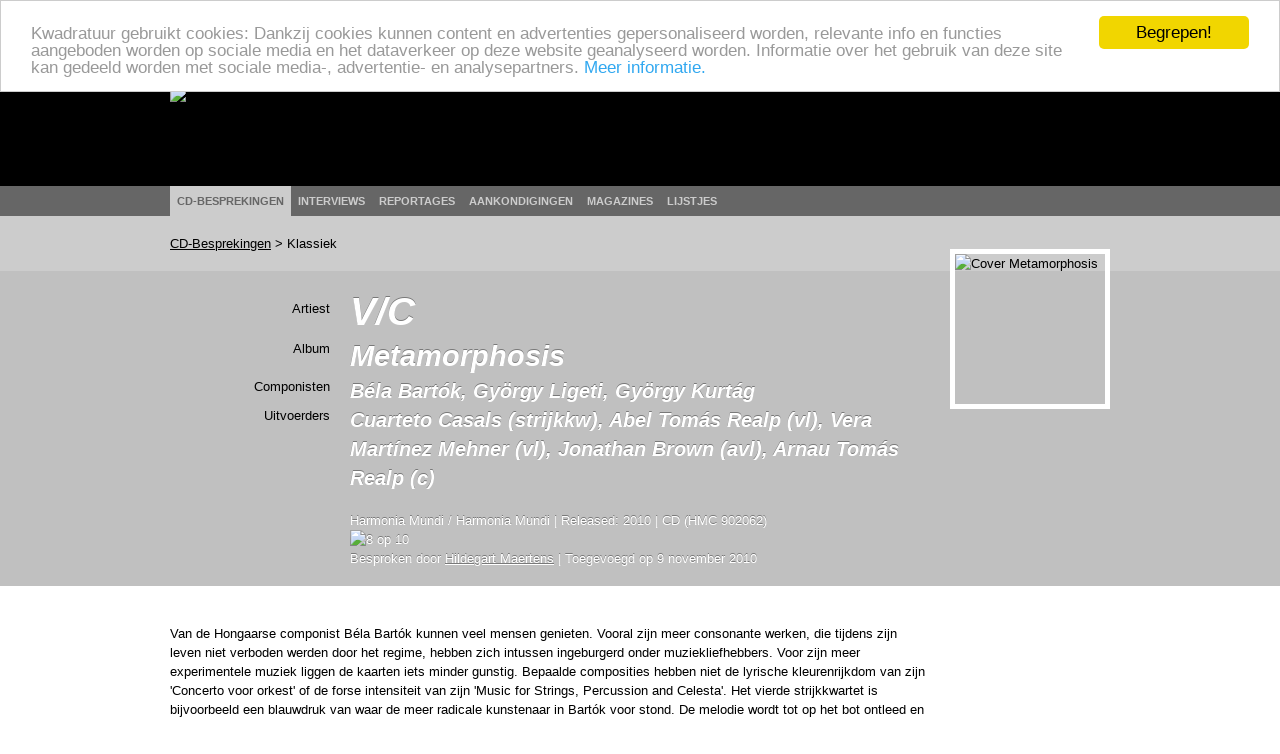

--- FILE ---
content_type: text/html; charset=utf-8
request_url: http://www.kwadratuur.be/cdbesprekingen/detail/v_c_-_metamorphosis
body_size: 7294
content:

	<!DOCTYPE html PUBLIC "-//W3C//DTD XHTML 1.0 Strict//EN" "http://www.w3.org/TR/xhtml1/DTD/xhtml1-strict.dtd">
<html xmlns="http://www.w3.org/1999/xhtml" xmlns:og="http://ogp.me/ns#" xmlns:fb="http://www.facebook.com/2008/fbml" lang="nl">
  <head>
    <meta http-equiv="Content-Type" content="text/html; charset=utf-8">
    <meta name="viewport" content="width=device-width, initial-scale=1.0">
    <meta name="msvalidate.01" content="BBBB62C6939D935BAA04CC3EF8B1D55B" />
    <meta property="og:url" content="//www.kwadratuur.be/cdbesprekingen/detail/v_c_-_metamorphosis/"/>
    <meta property="og:site_name" content="Kwadratuur"/>
    <meta property="og:image" content="http://www.kwadratuur.be/images/uploads/covers/0000944251_350.jpg"/>
    <link rel="image_src" href="/images/uploads/covers/0000944251_350.jpg" />	<title>V/C - Metamorphosis - CD-bespreking | Kwadratuur</title>
	<meta name="title" content="V/C - Metamorphosis - CD-bespreking | Kwadratuur"/>
	<meta name="description" content="CD-bespreking door Kwadratuur van V/C: Metamorphosis (Harmonia Mundi, 2010)"/>
	<meta name="keywords" content="Metamorphosis, Kl, abel tomás realp, abel tomas realp, arnau romas realp, arnau tomás realp, casals kwartet, cuarteto casals, jonathan brown, quarteto casals, vera martínez mehner, Harmonia Mundi, 2010, HMC 902062, bespreking, recensie, review, kwadratuur, Kwadratuur.be, cd, plaat, muziek, Hildegart Maertens, kwadratuur, kwadratuur.be"/>
	<meta property="og:title" content="V/C - Metamorphosis"/>
    	<meta property="og:type" content="article"/>
	<meta property="og:description" content="CD-bespreking door Kwadratuur van V/C: Metamorphosis (Harmonia Mundi, 2010)"/>
	<meta property="article:section" content="CD-besprekingen"/>
	<meta property="article:published_time" content="2010-11-09T13:00:26+0000"/>
	<meta property="article:modified_time" content="2010-11-08T19:04:27+0000"/>
	
		<meta property="fb:admins" content="1293447881"/>
	<meta name="MSSmartTagsPreventParsing" content="TRUE">
	<link rel="canonical" href="//www.kwadratuur.be/cdbesprekingen/detail/v_c_-_metamorphosis/" />
	<link rel="icon" type="image/x-icon" href="/favicon.png" />
	<link rel="apple-touch-icon" href="/apple-touch-icon.png" />
	<link rel="apple-touch-icon" sizes="72x72" href="/apple-touch-icon-72.png" />
	<link rel="apple-touch-icon" sizes="114x114" href="/apple-touch-icon-114.png" />
	<link rel="apple-touch-icon" sizes="144x144" href="/apple-touch-icon-144.png" />
	<!--<link rel="alternate" type="application/atom+xml" title="Feed" href="http://feeds.feedburner.com/kwadratuur" />-->
	<link rel="stylesheet" href="//www.kwadratuur.be/css/960.css" />
	<link rel="stylesheet" href="//www.kwadratuur.be/css/kwadratuur.min.css" type="text/css" />
	<link rel="stylesheet" href="//www.kwadratuur.be/css/kwadratuur.print.min.css" type="text/css" media="print" />
	<link type="text/css" href="//www.kwadratuur.be/css/blitzer/jquery-ui-1.8.custom.min.css" rel="Stylesheet" />
	<script src="//ajax.googleapis.com/ajax/libs/jquery/1.8.3/jquery.min.js"></script>
	<script src="//ajax.googleapis.com/ajax/libs/jqueryui/1.8.24/jquery-ui.min.js"></script>
	<link rel="stylesheet" href="//www.kwadratuur.be/css/jquery.validationEngine.min.css" type="text/css" media="screen" charset="utf-8" />
	<script data-cfasync="true" src="//www.kwadratuur.be/scripts/jquery.validationEngine-nl.min.js" type="text/javascript"></script>
	<script data-cfasync="true" src="//www.kwadratuur.be/scripts/jquery.validationEngine.min.js" type="text/javascript"></script>
	<script data-cfasync="true" src="/scripts/jquery.tools.min.js"></script>
    	<script data-cfasync="true" language="JavaScript">
    	$(document).ready(function() {
    	
	    	$(".ajaxPagination a").click(function(event){
					event.preventDefault();
					$("#entries").fadeTo(200,0.5);
					var full_url = this.href + " #entries";
					$("#entries").load(full_url,function() {$("#entries").fadeTo(600,1);});
		});
	
$.ajaxSetup();

/*$("#filterform").submit(function(event){
	event.preventDefault();
	$("#entries").fadeTo(200,0.5);
	$("#cookie").load("http://www.kwadratuur.be/cdbesprekingen/bake/",$("#filterform").serializeArray(), function(){
	$("#entries").load("http://www.kwadratuur.be/cdbesprekingen/ #entries",function() {$("#entries").fadeTo(600,1);});
	});
});*/

$("#onzekeuzeClicker").click(function(event){
	event.preventDefault();
	$("#entries").fadeTo(200,0.5);
	$("#cookie").load("http://www.kwadratuur.be/cdbesprekingen/onzekeuze/", function(){
	$("#entries").load("http://www.kwadratuur.be/cdbesprekingen/ #entries",function() {$("#entries").fadeTo(600,1);});
	});
});

		$("#searchform").validationEngine( { 
			scroll:false,
			promptPosition:"bottomLeft"
		});
		$(".filterClick").click(function() {
			$(".filterGrid").slideToggle("fast");
			return false;
		});
	 	$(".programmaClick").click(function() {
 			$(this).parent("div").find(".agendaProgramma:first").slideToggle("fast");
 			return false;
		});
		$(".meerClick").click(function() {
 			$(this).parent("div").find(".agendaRelated:first").slideToggle("fast");
 			return false;
		});
		$(".verderClick").click(function() {
			$(".verder_long").slideToggle("fast");
			return false;
		});
		$(".artiestClicker").mouseover(function() {
 			$(this).parent("div").find(".completeArtiest:first").show();
 			return false;
		});
		$(".completeArtiest").mouseout(function() {
 			$(this).hide();
 			return false;
		});
		$("#datepicker").datepicker({
			dateFormat: 'dd-mm-yy',
			gotoCurrent: true,
			autoSize: true,
			selectOtherMonths: true,
			altField: '#datepickerTimestamp',
			altFormat: 'yy-mm-dd 01:00'
		});
		$("#datepicker2").datepicker({
			dateFormat: 'dd-mm-yy',
			gotoCurrent: true,
			autoSize: true,
			selectOtherMonths: true,
			altField: '#datepicker2Timestamp',
			altFormat: 'yy-mm-dd 22:59'
		});	
		
		$("#entry_date_vis").datepicker({
			dateFormat: 'DD d MM yy',
			changeMonth:true,
			changeYear:true,
			maxDate: '+2y',
			minDate: '+1d',
			navigationAsDateFormat: true,
			showOn: 'both',
			gotoCurrent:true,
			autoSize:true,
			selectOtherMonths: true,
			altField:'#entry_date',
			altFormat:'yy-mm-dd 00:00'
		});
		$("#entryform").validationEngine({
			scroll:false,
			inlineValidation: false
		});
	});

	function MM_jumpMenu(targ,selObj,restore){ //v3.0
	  eval(targ+".location='"+selObj.options[selObj.selectedIndex].value+"'");
	  if (restore) selObj.selectedIndex=0;
	}
</script>

<!-- Google tag (gtag.js) -->
<script async src="https://www.googletagmanager.com/gtag/js?id=G-238LDTE53F"></script>
<script>
  window.dataLayer = window.dataLayer || [];
  function gtag(){dataLayer.push(arguments);}
  gtag('js', new Date());

  gtag('config', 'G-238LDTE53F');
</script>

<!-- Begin Cookie Consent plugin by Silktide - http://silktide.com/cookieconsent -->
<script type="text/javascript">
    window.cookieconsent_options = {
    'message': 'Kwadratuur gebruikt cookies: Dankzij cookies kunnen content en advertenties gepersonaliseerd worden, relevante info en functies aangeboden worden op sociale media en het dataverkeer op deze website geanalyseerd worden. Informatie over het gebruik van deze site kan gedeeld worden met sociale media-, advertentie- en analysepartners.',
    //'message':'Kwadratuur gebruikt om verschillende redenen cookies. Door gebruik te maken van deze website, gaat u akkoord met het gebruik ervan.',
    'dismiss':'Begrepen!',
    'learnMore':'Meer informatie.',
    'link':'//www.kwadratuur.be/site/voorwaarden',
    'theme':'light-top'
    };
</script>

<script type="text/javascript" src="//cdnjs.cloudflare.com/ajax/libs/cookieconsent2/1.0.10/cookieconsent.min.js"></script>
<!-- End Cookie Consent plugin -->


  </head>
  <body itemscope itemtype="http://schema.org/WebPage">
    <div id="gutter" class="borderless">
        <div class="container_16 borderless">
        	<div class="grid_16 borderless" id="logo" ><a href="http://www.kwadratuur.be/"><img src="//www.kwadratuur.be/images/iface/logo_new.png" alt="Logo Kwadratuur" width="300" height="73" /></a></div>
        </div><!-- // container -->
    </div><!-- // gutter -->
    <div id="navigation" class="borderless">
        <div class="container_16 borderless">
        	<div class="grid_16" id="menu">
        	<ul>
                  <li class="selected"><a href="/cdbesprekingen/">CD-besprekingen</a></li>
                  <li><a href="/interviews/">Interviews</a></li>
                  <li><a href="/reportages/">Reportages</a></li>
                  <li><a href="/aankondigingen/">Aankondigingen</a></li>
                  <!--<li><a href="/concertagenda/">Concertagenda</a></li>-->
                  <li><a href="/anderemedia/magazines">Magazines</a></li>
                  <li><a href="/eindejaarslijstjes/">Lijstjes</a></li>
                </ul>
        	</div>
        </div><!-- // container -->
    </div><!-- // navigation -->
    <div id="wrapper">

<div id="subnavigation">
    <!-- subnavigation -->

    <div class="container_16">
    <div class="grid_16" itemprop="breadcrumb">
    
	<a href="/cdbesprekingen/">CD-Besprekingen</a> &gt; Klassiek
    </div></div>
  </div><!-- //subnavigation -->

<div itemscope itemtype="http://www.schema.org/Review"><!-- review -->
  <div id="header">
  <img src="//www.kwadratuur.be/images/iface/kwadratuur-print.png" alt="" id="print-logo" />
  <meta content="//www.kwadratuur.be/cdbesprekingen/detail/v_c_-_metamorphosis/" itemprop="url" />
    <div class="container_16 articleheader">
      <div id="audioinfo" class="grid_13">
        <!-- audioinfo -->

<div itemprop="itemReviewed" itemscope itemtype="http://schema.org/MusicAlbum"><!-- info MusicAlbum -->
  <meta content="Klassiek" itemprop="genre" />
        <div class="headerrow">
          <div class="headercol1 h1lineheight">
            Artiest
          </div>

          <div class="headercol2 h1lineheight" itemprop="byArtist" itemscope itemtype="http://schema.org/MusicGroup">
            <h1 itemprop="name">V/C</h1>
          </div>
        </div>

        <div class="headerrow">
          <div class="headercol1 h2lineheight">
            Album
          </div>

          <div class="headercol2 h2lineheight">
            <h2 itemprop="name">Metamorphosis</h2>
          </div>
        </div>

	        <div class="headerrow">
          <div class="headercol1 h3lineheight">
            Componisten
          </div>

          <div class="headercol2 h3lineheight">
            <h3 itemprop="creator">Béla Bartók, György Ligeti, György Kurtág</h3>
          </div>
        </div>
                
                <div class="headerrow">
          <div class="headercol1 h3lineheight">
            Uitvoerders
          </div>

          <div class="headercol2 h3lineheight">
            <h3 itemprop="contributor">Cuarteto Casals (strijkkw), Abel Tomás Realp (vl), Vera Martínez Mehner (vl), Jonathan Brown (avl), Arnau Tomás Realp (c)</h3>
          </div>
        </div>
        <span itemprop="publisher" itemscope itemtype="http://www.schema.org/Organization" style="display:none"><span itemprop="name">Harmonia Mundi</span></span>
<span itemprop="provider" itemscope itemtype="http://www.schema.org/Organization" style="display:none"><span itemprop="name">Harmonia Mundi</span></span>
<span itemprop="copyrightYear" style="display:none">2010</span>
	
		<span itemprop="image" style="display:none">http://www.kwadratuur.be/images/sized/images/uploads/covers/0000944251_350-150x150.jpg</span>
	

</div><!-- einde MusicAlbum -->
        <div class="headerrow">
          <div class="headercol1">
            &nbsp;
          </div>

          <div class="headercol2">
            <h6>
            Harmonia Mundi /
			Harmonia Mundi | 
			Released: 2010 | 
			CD (HMC 902062)<br />
			<span itemprop="reviewRating" itemscope itemtype="http://schema.org/Rating"><img src="//www.kwadratuur.be/images/iface/rating8.png" itemprop="ratingValue" alt="8 op 10" content="8">
			<meta itemprop="worstRating" content="1"/>
			<meta itemprop="bestRating" content="10"/></span><br />
			Besproken door <a href="https://www.kwadratuur.be/?ACT=19&amp;result_path=zoeken/resultaten&amp;mbr=173" itemprop="author" itemscope itemtype="http://schema.org/Person"><span itemprop="name">Hildegart Maertens</span></a> | 
			Toegevoegd op <span itemprop="datePublished" content="2010-11-09">9 november 2010</span>
            </h6>
          </div>
        </div>
      </div><!-- //audioinfo -->

      <div id="audio_cover" class="grid_3">
        <!-- audiocover -->
        <p>
        	
		<img src="/images/sized/images/uploads/covers/0000944251_350-150x150.jpg" width="150" height="150" alt="Cover Metamorphosis" class="cover" itemprop="image" />
	
		</p>
      </div><!-- //audiocover -->
    </div><!-- // articleheader -->
  </div><!-- header -->

  <div class="container_16">
    <!-- container body -->

    <div class="grid_13" id="bodycontent">
      <!-- body -->
      <span itemprop="reviewBody"><p>Van de Hongaarse componist B&eacute;la Bart&oacute;k kunnen veel mensen genieten. Vooral zijn meer consonante werken, die tijdens zijn leven niet verboden werden door het regime, hebben zich intussen ingeburgerd onder muziekliefhebbers. Voor zijn meer experimentele muziek liggen de kaarten iets minder gunstig. Bepaalde composities hebben niet de lyrische kleurenrijkdom van zijn 'Concerto voor orkest' of de forse intensiteit van zijn 'Music for Strings, Percussion and Celesta'. Het vierde strijkkwartet is bijvoorbeeld een blauwdruk van waar de meer radicale kunstenaar in Bart&oacute;k voor stond. De melodie wordt tot op het bot ontleed en wat overblijft is een intellectuele constructie opgebouwd uit flarden volksmuziek, zangerige uitbarstingen boven wrange, snijdende basnoten, enzovoorts. De late Bart&oacute;k toont zich dus als een notoir non-conformist, maar dat is niet de essentie van de inhoud. De aartsmoeilijke virtuoze technieken, onder violisten terecht gevreesd, zijn voor Bart&oacute;k slechts een middel om op expressionistische wijze de grote emoties en de grote thema's aan te boren, zoals pijn, ellende, demonische vreugde (zoals in het 'Allegretto pizzicato'), ... Emoties rijken echter te weinig ver voor een beschrijving van de muziek. Bart&oacute;k had immers al lang de programmatische muziek afgezworen, waardoor vooral de muzikale indruk van zijn complexe 'String quartet no. 4 Sz. 91' blijft hangen.</p>
<p>De in 2006 overleden landgenoot van Bart&ograve;k, namelijk Gy&ouml;rgy Ligeti, was enorm gefascineerd door dat vierde, extreme strijkkwartet van zijn grote voorganger. De manier waarop de pianissimi de grote erupties afwisselen, zoals het plotse 'Allegro molto' dat uit het niets losbarst, vormde voor Ligeti interessant studiemateriaal. Zijn vroege eerste strijkkwartet was dan ook een soort gecontinueerd vierde strijkkwartet van Bart&oacute;k. Onder de titel 'M&eacute;tamorphoses nocturnes' schreef Ligeti acht miniatuurtjes die via een soortgelijke methode het abstracte thematische materiaal lelijk toetakelen om alleen de meest essenti&euml;le bouwstenen over te houden en van daaruit iets warmbloedig en krachtig te maken. Beethovens 'Diabellivariaties' in een moderne update, dat ziet men er met enige verbeelding in. Ligeti was dertig toen hij aan zijn bizarre schouwspel van acht transformerende miniaturen begon, maar in tegenstelling tot het megalomane operaproject waarvan de meeste mensen Ligeti kennen, zijn deze werken kleinschalig opgevat en bespelen ze meer intieme sferen, hoewel extreme escapades niet volledig ontbreken. Het werk hangt volledig aan elkaar en dit doorgecomponeerde karakter maakt de ervaring alleen maar intenser.</p>
<p>De twaalf, soms titelloze 'Microludes' van de nog levende componist Gy&ouml;rg Kurt&aacute;g dateren alweer van iets later. Dit is veruit het meest ongrijpbare werk. Het kortste stukje ('Presto') duurt bijvoorbeeld amper 15 seconden en klinkt, los van zijn context, gewoon als klinkklare onzin. Binnen het werk zelf, met een duidelijk uitgekiende architectuur, valt het puzzelstukje echter duidelijk op zijn plaats. Puur esthetisch zijn deze 'Microludes' niet te beluisteren, maar een "logische" verderzetting van Bart&oacute;k en Ligeti is Kurt&aacute;g uiteindelijk wel.</p>
<p>Eenvoudig of toegankelijk zijn de 'Metamorphosis' van het Cuarteto Casals in geen geval, maar voor het specifieke publiek dat zich wel interesseert voor moderne klassieke muziek is deze opname een Godsgeschenk. De immense zware lijnen komen er perfect uit, naast de meer verfijnde en technisch haast onspeelbare elementen. Wetende dat dit kwartet van jonge musici reeds Haydn, Brahms en Debussy opnam voor Harmonia Mundi, komt hun meesterschap in dit totaal andere repertoire des te meer als een verrassing. Dat ze echter nog maar 13 jaar bestaan en nu al schouderklopjes ontvingen van onder meer het Alban Berg kwartet, spreekt boekdelen. Het concept van een volledig album rond hermetische, Hongaarse muziek is overigens een gedurfde stap voor een jong ensemble. Het is immers eenvoudiger scoren met de stereotiepen, niet waar? Via een uitstekende (korte) musicologische duiding bij de werken en een sobere, maar gestileerde uitgave, heeft trouwens ook het oog wat het gaarne wil. Een uitstekende cd!</p></span>
      
      <div>
    <div class="grid_10">
      <h4>Meer over V/C</h4>
    </div>
    <hr class="dotted" />
	    <div class="grid_3b">
      <h5>Verder bij Kwadratuur</h5>
    </div>
    <div class="grid_10 extracontent">
      <ul>
      	
      	      	<li class="iconwl_releases"><a href="/cdbesprekingen/detail/mozart_-_string_quartets_dedicated_to_joseph_haydn/" title="CDBesprekingen">Mozart - String Quartets dedicated to Joseph Haydn</a></li>
		
      	      	<li class="iconwl_reportages"><a href="/reportages/beeld/cuarteto_casals/" title="Beeldreportage">Cuarteto Casals</a></li>
      		
      	      	<li class="iconwl_reportages"><a href="/reportages/detail/cuarteto_casals_-_bijloke_gent/" title="Reportages">Cuarteto Casals - Bijloke, Gent</a></li>
		
      	      	<li class="iconwl_audio"><a href="/audio/detail/franz_schubert_-_string_quartet_no.10_op.125_adagio/" title="Audio">Franz Schubert - String Quartet No.10 Op.125, Adagio</a></li>
		
      	      	<li class="iconwl_interviews"><a href="/interviews/detail/cuarteto_casals/" title="Interviews">Cuarteto Casals</a></li>
		
      	<p><a href="#" class="verderClick">Nog meer &darr;</a></p>      	<li class="iconwl_releases verder_long"><a href="/cdbesprekingen/detail/schubert_-_string_quartets_d.87_d.887/" title="CDBesprekingen">Schubert - String Quartets D.87 &amp; D.887</a></li>
		
      	      	<li class="iconwl_releases verder_long"><a href="/cdbesprekingen/detail/johann_sebastian_bach_-_cantatas_vol.20/" title="CDBesprekingen">Johann Sebastian Bach - Cantatas, vol.20</a></li>
		
      	      	<li class="iconwl_releases verder_long"><a href="/cdbesprekingen/detail/johannes_brahms_-_the_string_quartets1/" title="CDBesprekingen">Johannes Brahms - The String Quartets</a></li>
		
      	      	<li class="iconwl_releases verder_long"><a href="/cdbesprekingen/detail/johann_sebastian_bach_-_cantatas_vol.6/" title="CDBesprekingen">Johann Sebastian Bach - Cantatas vol.6</a></li>
		
      </ul>
    </div>
    <hr class="dotted" />

			<div class="grid_3b">
		  <h5>Interessante links</h5>
		</div>
	
		<div class="grid_5 extracontent">
		  <ul>
		  
			<li class="noaudio"><a href="http://www.harmoniamundi.com">http://www.harmoniamundi.com</a></li>
		  
			<li class="noaudio"><a href="http://www.cuarteto-casals.com">http://www.cuarteto-casals.com</a></li>
		  
		  </ul>
		</div>
	    
  </div><!-- // container -->
    
    </div><!-- //body -->
  </div><!-- container -->
  <!-- //bodycontent -->
</div><!-- //review -->

    </div><!-- // WRAPPER -->

<div class="clear"></div>
    <div id="footer">
		<div class="container_16">
        	<div class="grid_16">
        	  <p>De beschermde werken kunnen door de internetgebruiker gratis geconsulteerd worden, met uitsluiting van verdere reproductie en/of openbare mededeling ervan. Deze site wordt onderhouden conform de afspraken met de Belgische auteursrechtenvereniging SABAM. <br />
       	      <a href="/site/voorwaarden">Gebruiksvoorwaarden</a> | <a href="/site/contact">Contactgegevens</a> | <a href="/site/mobiel">Mobiel</a> | Ontwerp en realisatie: <a href="http://www.studiohert.be/">Studio Hert</a></p>
        	</div>
      </div>
    </div>
<script defer src="https://static.cloudflareinsights.com/beacon.min.js/vcd15cbe7772f49c399c6a5babf22c1241717689176015" integrity="sha512-ZpsOmlRQV6y907TI0dKBHq9Md29nnaEIPlkf84rnaERnq6zvWvPUqr2ft8M1aS28oN72PdrCzSjY4U6VaAw1EQ==" data-cf-beacon='{"version":"2024.11.0","token":"ad5da0e12d3d4336a255e4d9f70dc76b","r":1,"server_timing":{"name":{"cfCacheStatus":true,"cfEdge":true,"cfExtPri":true,"cfL4":true,"cfOrigin":true,"cfSpeedBrain":true},"location_startswith":null}}' crossorigin="anonymous"></script>
</body>
</html>
